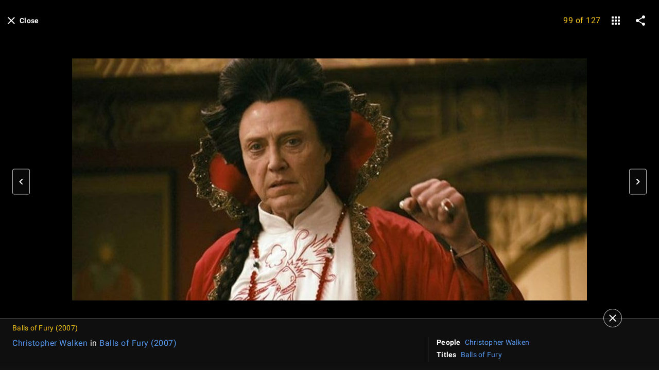

--- FILE ---
content_type: text/html; charset=UTF-8
request_url: https://www.imdb.com/title/tt0424823/mediaviewer/rm1058787585
body_size: 2222
content:
<!DOCTYPE html>
<html lang="en">
<head>
    <meta charset="utf-8">
    <meta name="viewport" content="width=device-width, initial-scale=1">
    <title></title>
    <style>
        body {
            font-family: "Arial";
        }
    </style>
    <script type="text/javascript">
    window.awsWafCookieDomainList = [];
    window.gokuProps = {
"key":"AQIDAHjcYu/GjX+QlghicBgQ/7bFaQZ+m5FKCMDnO+vTbNg96AHzOpaJdCT16BNTHHOlBrRcAAAAfjB8BgkqhkiG9w0BBwagbzBtAgEAMGgGCSqGSIb3DQEHATAeBglghkgBZQMEAS4wEQQME93hLjFno3N6GTj9AgEQgDt/iV7X9Hdzof9EfVmH2hm5ve21Uzi52f21MPofygpjydkfDxvTMDpVtHV/BR549NavJWgn0JGR+3yffA==",
          "iv":"D5495wHlaAAABIei",
          "context":"ONB1Qm+8d5paMzaNKQ/kpLadlgWHOdN6XbO/rESL9skJwmAUvv4Ly1r1dG0ZEGXMV2nEFept2brVJSqHIt/7qKOvxqYSff1GrTiALlyfSMvwDMji+4QDT/qJddqpZ2R1PMDgZYM5Z+N3OFRrp+hCOq1qs86jez1jKxhVEkzIHFcUQdcrWUGzdQCmlr8ilycldR6GRGHhE4G0LagK9n+dAhgT10baIk8J/[base64]/PzmAcpnP1Z08Vj8kPeXsUtdQgsJ+vVrS07F0GqdWpJNlnNWvp/qlSz2WbBkqQuSf9Peigo2slCts1VYEaljFKlMHBiQWnTGfWvB0V2WwAj0L6zAy58EjOUkGI1I/m10929pimFC+hD13svpW1iW8ajEnlc3SjnLm8E7QYaktyYOGwchx1j+RwXeLurnoU6alv0lZwM2LKaiNkWMcK+RcORmXqHcuAUHC0RJGoQ8BvAkfBd02Z/WEZC7+XrMRlWeJCDLq1zF0age05/UhxzOiLT6iT4TD47JsbdbGla6lKwk/2VB1XzSwBf4lsAc1geacEeUT62+fCr5TSEiog=="
};
    </script>
    <script src="https://1c5c1ecf7303.a481e94e.us-east-2.token.awswaf.com/1c5c1ecf7303/e231f0619a5e/0319a8d4ae69/challenge.js"></script>
</head>
<body>
    <div id="challenge-container"></div>
    <script type="text/javascript">
        AwsWafIntegration.saveReferrer();
        AwsWafIntegration.checkForceRefresh().then((forceRefresh) => {
            if (forceRefresh) {
                AwsWafIntegration.forceRefreshToken().then(() => {
                    window.location.reload(true);
                });
            } else {
                AwsWafIntegration.getToken().then(() => {
                    window.location.reload(true);
                });
            }
        });
    </script>
    <noscript>
        <h1>JavaScript is disabled</h1>
        In order to continue, we need to verify that you're not a robot.
        This requires JavaScript. Enable JavaScript and then reload the page.
    </noscript>
</body>
</html>